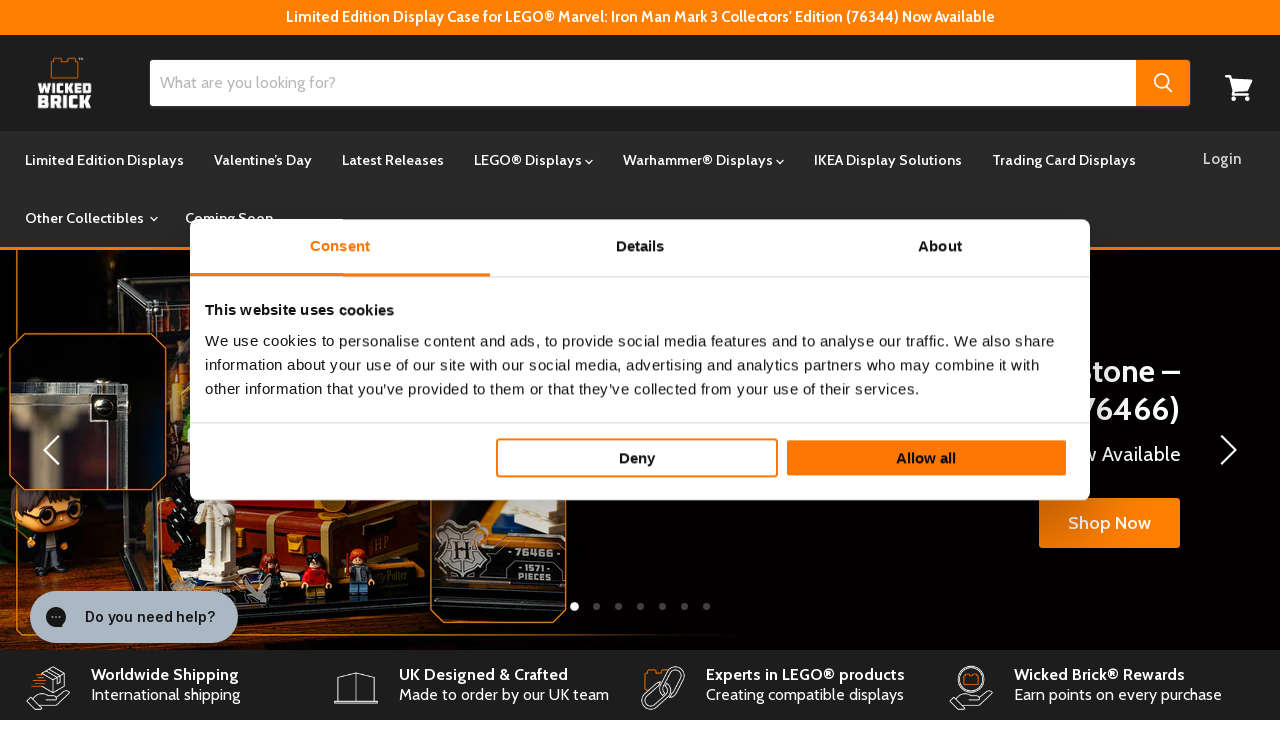

--- FILE ---
content_type: application/x-javascript; charset=utf-8
request_url: https://bundler.nice-team.net/app/shop/status/wicked-brick.myshopify.com.js?1769276519
body_size: -333
content:
var bundler_settings_updated='1769266970';

--- FILE ---
content_type: application/javascript; charset=utf-8
request_url: https://searchanise-ef84.kxcdn.com/preload_data.6B6K7V6X4Y.js
body_size: 10875
content:
window.Searchanise.preloadedSuggestions=['lego star wars','star wars','speed champions','harry potter','lord of the rings','millennium falcon','minifigure display','f1 display case','minifigure display case','death star','display case','at at','wall mount','star trek','back to the future','wall mounted','millennium falcon 75192','razor crest','disney castle','one piece','home alone','star wars lego','lego f1','lego marvel','game boy','lego star wars helmets','stranger things','titanic display','lego batman','x wing','jango fett','barad dur','lego technic','lego star wars ucs','jurassic park','black pearl','star destroyer','ikea kallax','brickheadz display','display stand','dark falcon','lego batmobile','millenium falcon','avengers tower','star wars at at','warhammer 40k','tie interceptor','limited edition','daily bugle','the shire','lego star wars millenium falcon','lego venator stand','rivendell set','star trek enterprise display case','funko pop','nightmare before christmas','t rex','lego mini figure display cases','captain jack sparrow\'s pirate ship','up house','limited edition wall mounted for lego f1 collectible','mario kart','beauty and the beast','formula one','limited edition speed champions','limited edition wall mounted collectible f1 race cars','fast and furious','tie fighter','ucs jabba’s sail barge','lego venator','hogwarts castle','hocus pocus','transformers lego','lego display case','lego concorde','lego art','ucs millennium falcon','dune ornithopter','indiana jones','ikea billy','lego minifigure display cases','lego architecture','notre dame','lego star wars case','diagon alley','van gogh','spider man','home alone display case','lego harry potter','billy bookcase','custom cases','eiffel tower','jango fett starship','ghostbusters ecto-1','lego jaws','lego speed champions','snow white','lego star wars display case','lego star wars stands','milky way','dungeons and dragons','the goonies','the office','lego botanicals','limited edition optimus prime','minifigure display wall','saturn v','orient express','sail barge','limited edition f1 speed champions','limited edition technic skyline','star wars ucs razor crest','at st','lego ninjago limited edition','brick headz','lego icons','space shuttle','mclaren p1','iron man','beauty and the beast castle','star wars case','super mario','the simpsons','lego star wars at at','warhammer display','lego star wars display stands','lego delorean','starry night','mos eisley cantina','star wars display case','imperial star destroyer','lego lord of the rings','optimus prime','mclaren f1','jack sparrow','twilight house','ucs slave 1','pirates of the caribbean','endurance shackleton','lego ferrari','lego fortnite','r2 d2','star wars helmet','lego rivendell','republic gunship','speed champion','wall e','botanical garden','enterprise star trek','lego ninjago','lego star wars minifigures case','vases for lego flowers','kill team','van gogh sunflowers','red bull','lego disney','lego star wars death star','lego helmet display case','tantive iv','lego titanic','jurassic world','u wing','marvel display case','hogwarts express','lego minifigure','nigel mansell','lamborghini sián','arkham asylum','mini figure display','speed champions formula 1','ferrari f1','lego star wars minifigures','boba fett','friends central perk','star wars ucs','lightsaber display stand','creel house','lego endurance','star wars logo','minifigure case','lego space','assembly instructions','pac man','ucs at-at','bonsai tree','jabba sail barge','tie bomber','y wing','great wave','tyrannosaurus rex','star wars stand','lego porsche 911','gringotts bank','batman batmobile','disney camera','lego cases','botanical collection','ford gt','batmobile tumbler','star wars helmets','star wars diorama','lego r2d2','lego christmas','guardians of the galaxy','willy wonka','f1 speed champions','river steamboat','winnie the pooh','motorised lighthouse','space wolves','battle bus','hei hei','ferrari daytona','x mansion','millenium falcon 75371','going merry','lion knights castle','star fighter arc 170','lego porsche','wall mounted display case','bumble bee','lego star wars stand','plaque for warhammer 40,000','lego ideas','display case star wars','display base','krusty burger','bugatti chiron','ucs x wing','milky way display case','display cases','land rover defender','star wars stands','lego star wars venator-class','display case for lego','lego helmet','black series','neuschwanstein castle','lego flowers','lego up house','harry potter hogwarts','game boy lego','wall mount lego','lego t rex','display stands','trevi fountain','galaxy explorer','ayrton senna','at te','wall mounted display','lego minifigures','darth vader','ghost busters','nintendo nes','oversized miniature display case','lego display','lego titanic display cases','statue of liberty','10360 shuttle carrier aircraft','artemis space','display case for jaws','one piece lego','blacktron renegade','lego the legend of zelda great deku tree','friends apartments','lego minifigures display','ikea billy bookcase','himeji castle','captain america shield','keith haring','lego colosseum','slave one','italian riviera','aston martin','land rover','lego star wars at at-at','viking village','twilight the cullen house','lego brickheadz','lego star wars helmet','light house','tranquil garden','mini figures','christmas tree','goonies display','display stand for lego star wars','notre dame de paris','lego rivendell display case','funko pop display','saturn v rocket','soundwave display case','jedi interceptor','lego star wars venator','tuxedo cat','obi wan','lilo and stitch','mandalorian starfighter','hot toys','jango fett\'s firespray-class starship','lego vase','lego display stand','ucs falcon','love lego','mercedes-amg f1','pixar lamp','batman tumbler','car display cases','haunted house','star wars display','dinosaur fossils','the great wave','imperial shuttle','lego cars','x men','lego transformers','lego star wars at st','display podium','x wing 75355','old trafford','warhammer display cases','wicked lego sets','lego back to the future','lego horizon','lord of the ring','super star destroyer','mos eisley','senna mclaren f1','ucs at at','wall e and eve','mini figure','windows for kallax','bad batch','lego spider man','love limited edition','concorde wall mount','lego case','à wing','lego figure display cases','ferrari sf-24 f1 car','lukes landspeeder','lego stand','25th anniversary','concorde display case','lego star wars cases','batman gotham city','batman batwing','infinity gauntlet','display case for death star','ford mustang','lego tallneck','lego millennium falcon','death guard','natural history museum','lego formula 1','james bond','steamboat willie','wall display','spider verse','millennium falcon 75257','lego lamborghini','darth vader helmet','lego orient express display case','lego tyrannosaurus rex 76968','sanctum sanctorum','lego simpsons','tudor corner','lego helmets','assembly instructions for','hocus pocus display','lego wall mount','n1 starfighter','lego stands','lego star wars display stand','harry potter castle','dark angels','tree house','mighty bowser','jango fett\'s firespray-class starship 75409','minifigure display case wall','millennium falcon 75375','piranha plant','gift card','minifig display case','onyx cinder','lego ucs','gremlins gizmo','lego speed','nasa apollo saturn v','lilo and stitch house','display case lego','age of sigmar','lego disney 100','lego star wars falcon','pac-man arcade','light saber','sesame street','lego star trek','modular display case','display stand for millennium 75192','lego eiffel tower','speed champion\'s','minifigure stand','ucs republic gunship','blood angels','minifigure display stand','star wars display stand','lego dungeons and dragons','lego star wars display cases','the endurance','haunted mansion','hot wheels','lego jurassic park','star wars minifigure','lego display cases','doctor who','lego daily bugle','speed champions f1','display stand star wars','lego technic porsche gt3','williams fw14b','lego mandalorian','ucs tie','lego star','lego castle','yellow submarine','cloud city','lego enterprise','fortnite battle bus','star wars chewbacca','willy wonka & the chocolate factory','star wars sign','gotham city','sith infiltrator','billy bookcase display window','star destroyer 75252 display cases','brickheadz stand','lego technic red bull','lego star wars diorama','jedi bob','deku tree','nissan skyline','boba fett starship','lego death star','lego lighthouse','ducati panigale v4 s','time machine','cullen house','a frame cabin','hogsmeade village','shelby cobra','display star wars','ghost and phantom ii','luxo jr','star wars lego display cases','jazz club','lego wall mount display','lamborghini countach','lego star wars r2d2','batmobile classic','f1 lego','the nightmare before christmas','wall-e & eve display','k2 so','lego star wars dark falcon','hogwarts castle and grounds','international space station','lego creator','lego star wars millenium falcon stand','jaws display case','ucs star wars','grand piano','lego galaxy','kylo ren','the burrow','ahsoka tano','lion el jonson','taj mahal','lego minifigure display','mercedes f1','lego 2 fast 2 furious','lego car','display case for lego architecture','ucs razor crest','invisible hand','lego star wars death star case','wars desert skiff and sarlacc pit 75396','optimus prime display case','acclamator-class assault','lego spiderman','star wars minifigures','lunar lander','jedi starfighter','black panther','pirate ship','coruscant gunship','stackable display case','milky way galaxy','helmet stand','milano guardians','slave i','lego starry night','lego ghostbusters','display case for lego star wars','minifig display','london telephone box','lego ecto-1','medieval blacksmith','custom printed background','endurance display','book nook','lego orchid','snow speeder','lego jurassic','lego the shire','lego f1 speed champions','lego tree','lego star wars droideka','f1 stand','new york','star wars ship','ahsoka t jedi shuttle','lego dune','ucs star destroyer','ucs x-wing','captain rex','little mermaid','lego botanicals display cases','lego t-rex','lego dinosaur','white house','gingerbread at-at','lego house','display shelf','minifigure series','star wars mini figures display cases','delorean case','star wars cases','lego gameboy','collectible minifigures','peely bone','obi-wan kenobi starfighter','display case minifigures','star wars wall mount','disney up','nike dunk','mclaren mp4/4 & ayrton senna','ninjago city','home one','gringotts bank display case','lego at at','aston martin db5','avengers helicarrier','central perk','display case for warhammer','lego nintendo','lego game boy','wall mount star wars','mona lisa','empire state building','the lord of the rings','black templars','nasa artemis','lego star wars millenium falcon ucs','harry potter train','tower bridge','vario display','pirates of barracuda bay','star wars at at ucs','star wars helmet case','lego star wars razorcrest ucs','diagon alley wizarding shops','seinfeld lego case','clear display case','minifigure display case 25','lego hulkbuster','stitch lego','lego avengers tower','lego city','premium displays','star wars display cases','lego disney castle','old trafford display case','black series helmet','world eaters','sarlacc pit','lego star wars tie interceptor','jazz quartet','balrog book nook','lego one piece','stranger things display case','bmw 1000 rr','lion king','wall mounted display case for lego art','lego indiana jones','helmet case','lego car display cases','legend of zelda','medieval town square','ucs a wing','leonardo da vinci','ship stand','display case lego star wars','darth maul','milenium falcon','f1 display','lego big bang theory','lego atari','warhammer display case','disney up house','thousand sons','lego back to the future time machine display case','star wars falcon','titanic case','warhammer plaque','camp nou','battle droid','lego wall','lego friends','sherlock holmes book nook','shuttle carrier','ucs gunship','kallax window','spice girls','for lego','eiffel tower lego display case','star wars 75394','speed champions f1 display case','mario and yoshi','wicked brick','lego star wars star destroyer','lego c3po','grogu display case','sherlock holmes','light kit','lego mario','lego star wars wall mount','lego speed champions f1','the ghost','display stand for lego star wars ucs millennium falcon 75192','the wave','lego star wars logo','space station','soundwave set','minifigures display case','display case warhammer','everyone is awesome','keith haring display','minifigures display','lego star wars mandalorian','lego batmobile 76328','desert skiff','ucs venator','star fighter','triceratops skull','lego ucs star wars','elf club house','lego bd-1','wall mount botanicals','arkham asylum 76300','100 minifigure display case','ikea display','lego vespa','lamborghini countach 5000 quattrovalvole','harry potter lego','lego star wars figures case','flower vase','war hammer','lego minecraft','horizon forbidden west','lego star wars x wing','lego voltron','batcave shadow box','wall mounted display stand','hocus pocus display case','lord of the rings the shire','helmet wall mount','star wars venator','executor star destroyer','lego star wars display','lego star wars x-wing','lego movie','land speeder','captain america','lego star wars display case background','lego marvel sign','ucs at st','midi scale','lego the office','tower of barad-dur','b wing','shuttle discovery','display case for pyramid of giza','enterprise d','x wing ucs','mini figure display cases','lego technic porsche 911 rsr','lego star wars minifigure','lego star wars jabba','obi wan starfighter','lego at at star wars','lego star wars tie fighter','window display','display vase for lego flowers clear','daily bugle display case','f1 cars','kylo ren shuttle','mini fig','vario display stand','lego van gogh','lightning mcqueen','smeagol and deagol','lego batwing 1989','star wars 25th anniversary display case','love case','london skyline','the black pearl','batman forever','wall art','lego star wars slave 1','tall neck','warhammer 40k display','bag end','throne room','boutique hotel','f1 ferrari','bespin duel','lego star wars brickheadz','wall mounts','peter pan','a frame','hedwig collectors edition case','ghostbusters firehouse','home alone house','doms dodge charger','wicked lego','pod racer','star wars at-at','bat wing','sanderson sisters','luke skywalker','da vinci','black falcon','lego star destroyer','lego star wars jango fett display case','lego star wars ship','upside down','star wars lego stands','lego star wars arc 170','boarding the tantive','lego star wars at te','vw campervan','japanese garden','london bus','car display','lego modular','muppets display','space lego','uv protection','trench run','sunflowers display','lego house exclusive','horus heresy','lego star wars helmet case','mandalorian helmet','f1 red bull','sonic lego case','halloween wreath','limited edition jango fett','wall mounted display case for lego','millenium falcon stand','endless war','display minifigures','ucs death star','lego mclaren','lego 3 in 1','plaque for warhammer 40,000 kill team','infinity gauntlet display case','daytona sp3','jabbas sail barge','lego dune ornithopter','eldorado fortress','lego a wing','assembly square','lego icon','christmas lego','back plate','display stand lego star wars','lego super star destroyer 10221','minifigure podium','lego mercedes','lego dc','enterprise ncc-1701-d','formula one lego displays','lego f1 display','lego transformers case','sonic the hedgehog','ucs wing','lego razor crest','lego nasa','lego up','mecha team leader','lego notre-dame','fast & furious','disney villain','display case lego wicked','captain jack','how to train your dragon','gift with purchase','display case for lego minifigures','lego speed champions display','star wars wall','venator stand','lego trex','fast furious','love lego case','peugeot 9x8','f1 car','dancing figures','lego milky way','blood bowl','the orient express train 21344','warhammer age of sigmar','star wars at st','lego star wars at-at','the mandalorian','wall mounted case','disney lego','lightsaber stand','apollo lunar','star wars yoda','yamaha mt-10','cubes screws','wall mounted star wars','wall mount display','at at helmet','imperial light cruiser','grogu with hover pram','20th anniversary','acrylic display case','lego star wars at at ucs','emperors throne room','apollo saturn v','old fishing store','lego falcon','brick link','winter village','lego star wars helmets display case','insect collection','astra militarum','limited edition technic f1','millennium falcon 75105','wicked brick points','lego star wars millennium falcon','lego avengers','at-st walker','nissan skyline gt r34','shuttle carrier aircraft','the batman','thor hammer','lego barad-dur','n-1 starfighter','the flintstones','billy window','sanderson sisters cottage','lego dinosaur fossils tyrannosaurus rex','mini figures display cases','lego pirates','the pyramid giza','star wars minifigure case','lego love','warhammer army display','nightmare before','acrylic case','batman animated series','lego hogwarts','lego star wars snowspeeder','tron legacy','disney train','lego ford gt','lego black pearl','van gogh starry night','warhammer 40k display case','optimus prime and bumblebee','lego figures','nasa artemis space launch system','bara dur','lego home alone','for kallax','star war','lego batman case','steam boat','warhammer tyranids','lego car display','dagobah jedi training','lego flower','lego sian','lego millenium falcon','stand lego star wars','the evolution of stem','star destroyer 75252','avenger tower','ferrari f40','lego batwing','star wars 75389','nemesis claw','santa’s sleigh','lego ship','back to future','mars rover','phone box','lego star wars ucs stand','lego technics','r2d2 c3po chewbacca','fathers day','millennium falcon display case','transformers bumblebee','star wars landspeeder','ucs millennium falcon 75192','display stands for lego star wars','lego 1989 batmobile','millennium falcon stand','lego botanical','big bang','f1 minifigure case','malfoy manor','light saber stand','cubes and screws','angels of death','magic of disney','lego jurassic world','ucs tie fighter','marvel tower','lego star wars mini figure case','christmas dice tower','display case for minifigures','snow white cottage case','lego star wars sign','lego fast and furious','harry potter diagon alley','lego blacktron','lego bonsai','x-men mansion','lord rings','ucs stand','star wars black series','lego star wars gunship','i am groot','lego batmobile 76139','lego spider-man','mickey and minnie','flying machine','minifig case','lego star wars 25th','lego art love set','animal crossing','lego star wars droid','falcon stand','lego limited edition','lego love case','lego star wars 75192','alpine lodge','barracuda bay','camaro z28','millennium falcon ucs','display risers','u wing stand','lego beauty and the beast','lego iron man','lego disney castle display case','lego jaws display case','f1 icons','made to order','warhammer army','star wars at at-at','police station','looney tunes','cases with clear background','wall display case','lego minifigure stand','ready to ship','star wars lego helmet','lego twilight','lego star wars bb-8','lego batman tumbler','love art','adeptus custodes','helmet display','mini cooper','the milano','telephone box','technic cases','lego speed champion','lego star trek enterprise','nintendo game boy','warhammer clear','french cafe','lego death star case','coming soon','lego zelda','dice tower','lego star wars minifigure display cases','ucs jango fett','lego star wars figures','f1 wall mount','lucky bamboo','pin board','star wars lightsaber','grey knights','thanos gauntlet','lord of rings','bat mobile','c3po display case 75398','the creel house','lego display stands','lego lord of the rings display case','lego globe','marvel display','lego postcard','lego head display case','ferrari sf-24','display base christmas','star wars minifig','adepta sororitas','lego x-wing','stand star wars','ucs landspeeder','typewriter stand','jurassic park t rex','batman animated','over the moon','mini disney castle','spiderman minifigures','fantastic four','car stands','santa’s visit','star wars x wing','anakin starfighter','lego star wars sail barge','young simba','marvel sign','minifigure display case one','rocket racoon','death korps','lego cat','71043 display case','display case globe','river steamboat cases','2 fast 2 furious','beatles yellow submarine','falcon millennium','lego treehouse','the dark falcon','minifigure stands','discovery shuttle','lego harry potter castle','display lego minifigure','r2d2 c3po','obi wan kenobi','wall displays','smeagol and','mario kart mario & standard kart','display shelves','space ship','speed champion display case','dr strange','f1 mercedes-amg','hogwarts icons','modular building','brick head','pin display','twilight house display case','lego shire','moon rover','plum blossom','lego lotr','limited edition star wars','wall mounted minifigure display','window display solution for ikea kallax × 1','thors hammer','starship collection','lord of','the child','display case brickheadz','christmas display for lego minifigures','lego star wars jango','instructions for display','the justifier','lego star wars imperial star destroyer','display case for f1 lego','walt disney tribute camera','speed champions display','dr who','new york skyline','lego viking village','up limited edition','lego artemis','figure display','privet drive','ahsoka interceptor','brick heads','lego fender','lego minifigures case','inquisitor transport scythe','star wars wall mounted display','at-te walker','bumblebee robot','modular minifigure','75243 slave i 20th anniversary edition','lego figure display','formula one case','da vinci flying machine','vincent van gogh','display case for lego imperial star destroyer 75394','mini figure display case','75379 r2-d2','lego train','at at walker','lego space shuttle','harley davidson','black millennium falcon','jack sparrows ship','lego pirates of the caribbean','lego mustang','lion knight','lego sunflowers','disney minifigure','lego nigel mansel','need for speed','display case 75313','space shuttle 10283','mini fig display','lego tumbler','minifigure wall','horizon forbidden','enator-class republic attack cruiser 75367','neuschwanstein castle 21063','limited edition display case','lego head','vehicle stands','mclaren p1 display','hulk buster','lego x wing','lego hogwarts castle','star wars mini figures','helmet star wars','the razor crest','iron man mark 3','lego star wars minifigures display','upscaled minifigure','wall mounted lego','star wars minifigure display','hey hey','display case 75331','rivendell display','dark millenium falcon','batman lego','lego vases','tie striker','lego ferrari display case','display case lego nasa','star wars lego at st','typewriter case','pixar luxo','darth maul sith infiltrator','lego star wars 25th anniversary','display case for lego brickheadz','atari display','advent calendar','wall mounted tiered display cases for lego minifigures','betrayal at cloud city','star wars at','warhammer ultramarines','lego ducati','lego art wall mounted','falcon millenium','red dragon','stand for lego','lego icons case','lego bugatti','lego star wars razorcrest','limited edition display case for lego icons the endurance 10335 and shackleton’s lifeboat 40729','x wing stand','lego goonies','funko po','lego minifigure display cases wall','display stand for lego','star wars death star','lucky cat','lego shelf','connector cubes','james bond lego car','lego tie fighter','miniature display case','lego nintendo entertainment','imperial fists','f1 speed','t rex skull','mos espa','car stand','lego helmet display','starry night case','pickup truck','gingerbread house','porsche 911 rsr','skeleton crew','medieval town','bts dynamite','captain rex helmet','x wing 75301','minecraft display','star wars figures','bmw motorcycle','lego star wars cantina','general grievous\'s','display case clear','luke landspeeder','gaming room','lego star wars republic gunship','toothless set','play stand for','v 19 stand','space case','extra large','car cases','43008 nike dunk','lego jango fett','c-3po and r2-d2','large display case','lego frame','lego star wars millenium falcon case','lego wicked','lego christmas display case','lego star wars starfighter','yoda starfighter','light cruiser','bowser lego','lego star wars ahsoka','avengers quinjet','limited edition display case for lego jurassic world dinosaur fossils triceratops skull 76969','death star case','star wars r2d2','star wars millennium falcon','display for lego cars','barad dur case','venator-class republic attack cruiser','tudor corner case','lego red phone box','lego concorde wall mount','family tree','ducati panigale','lego diorama','minifigure display 300','speed champions cars','necron case','lego star wars jango fett','boba fett helmet','minifigure star wars','display lego','marvel lego','lego f1 ferrari','lego mini figure','lego land rover','marvel avengers tower','night lords','black series helmet case','adidas originals','final battle','display f1','star wars lego dark millenium falco','flight stand','scale up','marvel minifigures','lego marvel display case','lego pac man','lego ninjago minifigures','lego ferrari f1','figure stand','tantive iv display stand','red bull f1','harry potter minifigures','lego technic ferrari','mini figure case','lightsaber case','up house limited edition','display case for','harry potter hedwig','mercedes amg','star wars lego at at','san francisco','technic mercedes-amg','mini castle','star wars tie','c 3po','black templar','arcade machine','delorean stand','iron man busts','star wars ship display stands','easter sale','wand display','mini orchid','roller coaster','single display case','arc-170 starfighter','medieval village','diorama star wars','2022 ford gt','f1 mclaren','no way home','post office','halloween display','miles morales','fender stratocaster','display window','f1 minifigure','winnie the pooh lego','lego london','lego stranger things set','lego star stands','formula 1 speed champions','f1 grid','wall cases','ecto one','plaque warhammer','speed champion f1','notre dame cathedral','lego defender','ford raptor','minifigure cases','nasa apollo','falcon case','ucs xwing','black friday','lego wall mounted','75367 venator class','star wars lego helmets','brickheadz display case','lego technic ferrari daytona sp3','de lorean','lego displays','lego star wars ship stand','star wars lego stand','star wars head','wall mount f1','minifigure display podium','single minifigure display case','lego star wars millenium','imperial droid','falcon ucs','display case for lego millennium 10179','space marine','display case for lego nes','ucs at-st','76419 display case','leonardo da vinci flying machine','lego mini figure display stand','lego stranger things','lego slave 1','lego titanic display case','simpsons case','lego gunship','lego star wars c-3po','lord of the','disney castle display','limited edition display','f1 wall','trash compactor','printed backgrounds','minifig stand','lego tree house','lego insects','minifigure display cases','25th anniversary minifigure','fountain garden','lego ideas sonic the hedgehog green hill zon','display case f1','polaroid onestep','ewok village','lego museum','bad batch display stand','tim burton','star wars limited edition','abaddon the despoiler','halloween minifigure display','space wolves display case','lego mario kart','spiderman lego','vaders castle','kessel run','display case harry potter','lego star wars wall mounted','pyramid at giza','5 star war display case','lego shuttle','ucs atat','1989 lego batmobile','mothers day','mickey mouse','lego mclaren f1','f1 case','muppets minifigure','question mark','lego steamboat','lego champions','4 privet drive','lego star wars ghost','lego d&d','disney stitch','lego ghost','new year','display case 71040','lego fossil','classic batmobile','base plate display','tales of the space age','limited edition case','taj mahal display case','wall mounted display stand for lego','star ship','droideka display case','f1 mini','ideas typewriter','light house case','minifigures star wars','lego star wars helmet display stand','star wars tie bomber','ucs tie interceptor','lego star wars razor crest','art work','winter village collection','f1 technic','dungeon and dragons','ucs y-wing','battle pack','lego minifigure display case','cards display','lego star star wars display case','display case warhammer 40k','harry potter hogsmeade','limited edition cases','star wars at-st','beauty castle','marvel helicarrier','lego display case star wars','orchid display case','wall mounted displays','display case for lego technic','mini figure star wars','raven guard','lego milky way galaxy','t rex breakout','kallax display','lego tie interceptor','classic space','lego star wars acclamator-class','nano gauntlet','lego botanical garden','lego williams','dark falcon stand','lego technic f1','razor crest stand','at at ucs','batman cowl','crafting table','pod race','at te walker','lego avatar','bat cave','warhammer 40,000 plaque','bo katan','lego idea','one piece baratie','lego star wars wall mount display','grand piano display case','wall mount helmet','r2d2 and','star wars helm','river boat','lighting kit','lego star wars diorama cases','lego star wars set 75402','brick headz stand','lego r2d2 and','lego mclaren p1','display case marvel','brickheadz display podium','oracle red bull','ninjago gardens','lego f1 case','lego galaxy explorer','adeptus mechanicus','lego mini figures','fell beast','army case','the lion','big bang theory','diagon ally','lion knights','shin hati','sorting hat','a-frame cabin','across the spider verse','the batman batmobile','premium displays star wars','paddle steamboat','display stand for star wars','lego van gogh sunflowers','one piece anime','warhammer cases','display box','lego star wars tantive iv','warhammer case','lego minifig','disney cases','motorcycle display','free gift','information plaques','base plate','x-wing starfighter 75355','lego star wars mos eisley','clear case','las vegas','str wars','fortnite bus','ferrari daytona sp3','minifigure display case 100','lego architecture case','funko display','up house display case','lego batcave','e wing','fang fighter','lego dimensions','lego wave','lego medieval','lego hedwig','lego camera','stars wars','roboute guilliman','black pearl display case','wicket the ewok','james bond aston martin db5','ikea billy bookcase display','jazz quartet case','at-at display stand','ucs jango','figure plate','lego at st','mini f1','at at case','lego mini figure display','the lion king','harry potter gringotts','5 minifigure case','lego star wars y wing','star destroyer stand','display plinth','slave 1 stand','how to build','lego figure','the upside down','poinsettia plant','build instructions','limited edition lego','mando starfighter','lego flower vase','lego piano','technic car','warhammer background','old world','lego mini display cases','stackable display','series 25 minifigures','marvel minifigure','batman the animated series','ucs case','kylo ren\'s tie fighter 75179','star wars helmet lego','main street','friends apartment','star lord','peugeot hybrid','lego chewbacca','dodge charger','great deku tree','millenium falcon ucs','christmas display','lego star wars sign display case','lego gizmo','limited edition warhammer','mars perseverance','pirates of the caribbean black','lego all','lego star wars mtt','ork warhammer','75331 razor crest','krennic\'s shuttle','guardian dragon','disney pixar','harry potter hat','f1 car display','lego saturn v','display for lego star ship','lego 75192 display case','emerald city','simpsons house','tie ucs','lego star wars set cases','the hobbit','lego marvel stand','moon landing','range rover','yoda display case','lego haunted house','millennium falcon display','custom case','lego milano','lion castle','lego at-at','lego dark falcon','valentines vase','silent may','mclaren senna','shadow box','lego star wars head','poes x wing','speed champ','botanical flowers','mc laren','wall mount case','pokemon display','case for lego globe','goonies ship display case','minifigure display case star wars','display case for 1 lego minifigure','lego star wars midi scale millennium falcon 75375','star wars ship stand','indiana jones escape from the lost tomb','hot toys display','the great wave frame','tau empire','minifigures case','mini figures display','darth vader castle','beauty and beast','display case for lego star wars ucs millennium falcon 75192','millenium falcon 75371 stand','santas sleigh','lego star wars case helmets','le mans','star wars display stand plaque','lego pirate','bonsai tree display case','sith fury class interceptor 9500','lego star wars land speeder','mini figure stand','coruscant guard gunship','gun ship','gift cards','star wars walker','star wars droid','sleeping beauty','ghost and phantom','lego star wars razor','tribute camera','back to','hot toy','discount code','y wing display cases','toothless display','lego holiday express','window display solution for ikea','extra large warhammer','lds502.1.5 on','angel case','boarding the tantive iv','lightsaber display case','ucs lego star wars','yavin 4 rebel','lego mini display','limited edition lord of the rings','snow white edition','royal clamshell','display case for lego minifigure','1/6th scale figure','lego star wars 20th anniversary','holiday main street','star wars figure','redbull f1','endor speeder','black tron','t rec','barad dur limited edition','lego display case for','first order','star wars mini','lego statue of liberty','figure case','wicked movie','super mario world','history of stem','wall mounted minifigure','seinfeld display','trafalgar square','hogwarts display case','dune atreides','love display','series 27 minifigures','star wars lego display stands','lego ucs millennium falcon stand','the office display case','jack sparrow\'s','star wars display stand lego','car displays','at st ucs','warhammer limited edition','defender 90 case','lego cat display','iron warriors','disney mini','lego star wars c','display helmets','castle disney','star wars black series display case','tatooine homestead','star wars mandalorian','advent calendar star wars','legó wall display','marvel minifigure display','t rex rampage','mario cube','lego dinosaur fossils','star wars minifigure display case','wall e brickheadz','lego star wars falcon ucs','paris architecture','wall mount minifigure','lego minifigure case','lego minifigures display wall','informational plaque','red five','modular minifigure case','at at driver','lego star wars helmets 4','disney case','buckingham palace','back to the','clone wars','ucs x wing stand','lego roses','lego endurance limited edition','lion el','mclaren formula','mini fig cases','goonies ship','old trafford lego set display case','lego mclaren f1 display','lego wall art','star wars sign stand','angel and stitch','lego star wars one','75382 display case','one piece ship','harry potter book','lego eiffel tower display case','assembly instructions lego','vincent van gogh sunflowers','bad batch attack shuttle','lego back to the','lego star wars yoda','custom display case','chaos marines','display case 75398','imperial knights','jabba barge','aryton senna','beast castle','star wars lego case','x-wing starfighter','hogwarts express collectors','combat patrol','character display','x-wing ucs','at-st display','lego jabba','kill team plaque','minifigure display 100','mario yoshi','stand lego','display case for lego icons','stormcast eternals','lego limited','lego london bus','doctor strange','helmet cases','technic lamborghini','space age','ucs razorcrest','wall mounted display stand for lego technic','darth malak','ucs millennium','christmas tree and train','small stand','display riser','stitch and angel','tiered display case for minifigure','star cases','sunflowers van gogh','frozen wasteland','star war case','may 4th 2025','lego shuttle carrier aircraft','harry potter display case','lego home alone house','ucs falcon millennium','wicked display case','venator class','lego star wars boba fett','lego star wars at','at at står wars','display case technic','dungeons and dragons lego','shark lego','adidas superstar','batman car','lego stitch','the milky way','lego tranquil garden','lego astronaut','display case lightsaber','brickheads displays','millenium falcon case','lego diagon alley','ucs x wing display','star wars lego helmet wall mount','icons corvette','lego ferrari 42143','dark millennium','r2d2 case','lego f1 mercede display','dungeons & dragons','at at walker display case','lego executor','lego sonic','the daily bugle','disney minifigures','ucs star destroyer display case','batmobile display case','paris skyline','lord of the rings brickheadz','diagon alley shops','star wars sail barge','creel house lego case','japanese blossom','75433 jango fett','ucs death star display case','wall mount display case','display stand for lego star war','lego minifigures display cases','75355 display case','helmet wall','star wars lego helmet cases','parts and screws','background warhammer','display warhammer','lighthouse display case','billy book case','star wars kallax','jango fetts starship','lego star wars falcon stand 75192','lego star wars minifigure case','star wars minifig case','lego cases star wars','mini stands','ucs sail barge','lego helmets wall mount','ucs display case','lego sail barge','lord of the rings shire','display case speed champions','millennium falcon case','iron hands','star wars display stands','universal stand','f1 speed champion','nigel mansel','the globe','star wars christmas','vario stand','lego notre dame','t-6 jedi shuttle','lego senna','ork plaque','display vase','vw beetle','star wars b wing','pirate ship case','cars display','corner garage','lego star wars ucs case'];

--- FILE ---
content_type: text/javascript
request_url: https://www.wickedbrick.com/cdn/shop/t/250/assets/scrollbar-carousel.js?v=93510632197636929961769174914
body_size: 326
content:
function updateCardWidth(carouselWrapper){carouselWrapper.querySelectorAll(".js-scrollbar-carousel").forEach(carouselContainer=>{const carouselCards=carouselContainer.querySelectorAll(".js-scrollbar-carousel-card");if(carouselCards.length>0){const containerStyles=getComputedStyle(carouselWrapper),containerWidth=carouselWrapper.offsetWidth-parseFloat(containerStyles.paddingLeft)-parseFloat(containerStyles.paddingRight),dataDesktopSlides=parseInt(carouselContainer.getAttribute("data-desktop-slides")),dataMobileSlides=parseInt(carouselContainer.getAttribute("data-mobile-slides"));let cardWidth,maxVisibleCards;window.innerWidth<768?(cardWidth=containerWidth/dataMobileSlides-15,maxVisibleCards=dataMobileSlides+1):(cardWidth=containerWidth/dataDesktopSlides-15,maxVisibleCards=dataDesktopSlides+1),carouselCards.forEach(card=>{card.style.minWidth=`${cardWidth}px`}),carouselCards.length<maxVisibleCards?(carouselContainer.classList.remove("overflow-x-scroll"),carouselCards.forEach(card=>{card.classList.remove("mb-8")})):carouselContainer.classList.add("overflow-x-scroll")}});const activeCarousel=carouselWrapper.querySelector(".active-carousel");if(activeCarousel){const activeCarouselCards=activeCarousel.querySelectorAll(".js-scrollbar-carousel-card"),dataDesktopSlides=parseInt(activeCarousel.getAttribute("data-desktop-slides")),dataMobileSlides=parseInt(activeCarousel.getAttribute("data-mobile-slides")),activeCarouselMaxVisibleCards=window.innerWidth<768?dataMobileSlides+1:dataDesktopSlides+1,scrollbar=carouselWrapper.querySelector(".js-scrollbar");activeCarouselCards.length<activeCarouselMaxVisibleCards?scrollbar.style.display="none":scrollbar.style.display="block"}}function initializeCarousels(){document.querySelectorAll(".js-scrollbar-carousel-wrapper").forEach(carouselWrapper=>{updateCardWidth(carouselWrapper),setInterval(()=>updateCardWidth(carouselWrapper),100)})}window.addEventListener("load",initializeCarousels),window.addEventListener("resize",initializeCarousels),document.addEventListener("DOMContentLoaded",()=>{document.querySelectorAll(".js-scrollbar-carousel-wrapper").forEach(scrollbarWrapper=>{const thumb=scrollbarWrapper.querySelector(".js-scrollbar-thumb"),carousels=scrollbarWrapper.querySelectorAll(".js-scrollbar-carousel");let activeCarousel=scrollbarWrapper.querySelector(".active-carousel"),isDragging=!1,startX=0,scrollX=0;function updateThumbPosition(){const scrollPercentage=activeCarousel.scrollLeft/(activeCarousel.scrollWidth-activeCarousel.clientWidth)*100,thumbPosition=(activeCarousel.clientWidth-thumb.clientWidth)*(scrollPercentage/100);thumb.style.left=`${thumbPosition}px`}function handleDragStart(event){event.preventDefault(),isDragging=!0,event.type==="touchstart"?(startX=event.touches[0].clientX,scrollX=activeCarousel.scrollLeft,document.addEventListener("touchmove",handleDragMove),document.addEventListener("touchend",handleDragEnd)):event.type==="mousedown"&&(startX=event.clientX,scrollX=activeCarousel.scrollLeft,document.addEventListener("mousemove",handleDragMove),document.addEventListener("mouseup",handleDragEnd))}function handleDragMove(event){if(!isDragging)return;const deltaX=(event.type==="touchmove"?event.touches[0].clientX:event.clientX)-startX,newScrollX=scrollX+deltaX,maxScrollX=activeCarousel.scrollWidth-activeCarousel.clientWidth,scrollPercentage=newScrollX/maxScrollX*100;activeCarousel.scrollLeft=scrollPercentage/100*maxScrollX}function handleDragEnd(event){isDragging=!1,document.removeEventListener("mousemove",handleDragMove),document.removeEventListener("mouseup",handleDragEnd),document.removeEventListener("touchmove",handleDragMove),document.removeEventListener("touchend",handleDragEnd)}thumb.addEventListener("mousedown",handleDragStart),thumb.addEventListener("touchstart",handleDragStart);function updateActiveCarousel(){activeCarousel=scrollbarWrapper.querySelector(".active-carousel"),updateThumbPosition()}setInterval(updateActiveCarousel,100),updateThumbPosition()})});function sliderDrag(){var sliders=document.querySelectorAll(".js-scrollbar-carousel.active-carousel");sliders.forEach(function(slider){var isDown=!1,startX,scrollLeft;const slideCards=slider.querySelectorAll(".js-scrollbar-carousel-card");slider.addEventListener("mousedown",function(e){isDown=!0,slider.classList.add("cursor-grabbing"),slider.classList.remove("cursor-grab"),startX=e.pageX-slider.offsetLeft,scrollLeft=slider.scrollLeft}),slider.addEventListener("mouseleave",function(){isDown=!1,slider.classList.remove("cursor-grabbing"),slider.classList.add("cursor-grab"),slideCards.forEach(function(slideCard){slideCard.classList.remove("pointer-events-none")})}),slider.addEventListener("mouseup",function(){isDown=!1,slider.classList.remove("cursor-grabbing"),slider.classList.add("cursor-grab"),slideCards.forEach(function(slideCard){slideCard.classList.remove("pointer-events-none")})}),slider.addEventListener("mousemove",function(e){if(isDown){e.preventDefault(),slideCards.forEach(function(slideCard){slideCard.classList.add("pointer-events-none")});var x=e.pageX-slider.offsetLeft,walk=(x-startX)*3;slider.scrollLeft=scrollLeft-walk}})})}setInterval(sliderDrag,100);
//# sourceMappingURL=/cdn/shop/t/250/assets/scrollbar-carousel.js.map?v=93510632197636929961769174914
